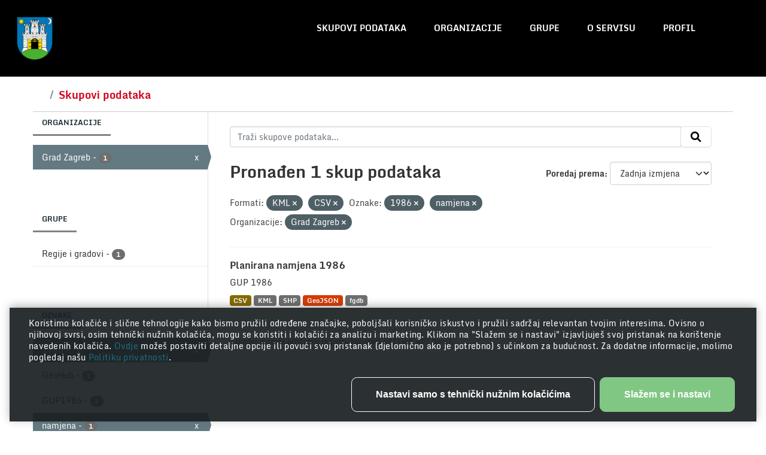

--- FILE ---
content_type: text/html; charset=utf-8
request_url: http://data.zagreb.hr/dataset/?res_format=KML&res_format=CSV&tags=1986&_tags_limit=0&organization=grad-zagreb&tags=namjena
body_size: 5468
content:
<!DOCTYPE html>
<!--[if IE 9]> <html lang="hr" class="ie9"> <![endif]-->
<!--[if gt IE 8]><!--> <html lang="hr"  > <!--<![endif]-->
  <head>
    <meta charset="utf-8" />
      <meta name="csrf_field_name" content="_csrf_token" />
      <meta name="_csrf_token" content="ImU1MDQwOGM0M2I0ODRiMTM3NTcwM2E4MjVmZjc4N2JlMDYwNTMxM2Ui.aWlcgg.Gc4S09NjdXEqMahlJ0LwMf6_XkI" />

      <meta name="generator" content="ckan 2.10.3" />
      <meta name="viewport" content="width=device-width, initial-scale=1.0">
    <title>Skup podataka - Portal otvorenih podataka</title>

    
    <link rel="shortcut icon" href="/favicon.png" />
      
        
    <!-- Google tag (gtag.js) -->
    <script async src="https://www.googletagmanager.com/gtag/js?id=G-ES4HT0WYFR"></script>
    <script>
     window.dataLayer = window.dataLayer || [];
     function gtag(){dataLayer.push(arguments);}

     
         gtag('set', 'linker');

         gtag('js', new Date());

         gtag('config', 'G-ES4HT0WYFR', {
             anonymize_ip: true,
             linker: {
                 domains: []
             }
         });
     

     
     

    </script>


      
    <script
  type="module"
  src="https://unpkg.com/@porscheofficial/cookie-consent-banner@1.0.0/dist/cookie-consent-banner/cookie-consent-banner.esm.js"
></script>

    
      
      
      
    

    
      
      
    

    
    <link href="/webassets/base/1c87a999_main.css" rel="stylesheet"/>
    
    <link rel="stylesheet" href="/style.css" />
  </head>

  
  <body data-site-root="https://data.zagreb.hr/" data-locale-root="https://data.zagreb.hr/" >

    
    <div class="visually-hidden-focusable"><a href="#content">Skip to main content</a></div>
  

  
    


<header class="masthead">
  
    <a class="logo" href="/">
      <img src="/uploads/admin/2023-12-19-085752.863311GrbGrada.png" alt="Portal otvorenih podataka"
        title="Portal otvorenih podataka" />
    </a>
    
  <div class="container">
      
    <nav class="navbar navbar-expand-lg navbar-light">
      <hgroup class="header-image navbar-left">

      
      
      
      

       </hgroup>
      <button class="navbar-toggler" type="button" data-bs-toggle="collapse" data-bs-target="#main-navigation-toggle"
        aria-controls="main-navigation-toggle" aria-expanded="false" aria-label="Toggle navigation">
        <span class="fa fa-bars text-white"></span>
      </button>

      <div class="main-navbar collapse navbar-collapse" id="main-navigation-toggle">
        <ul class="navbar-nav ms-auto mb-2 mb-lg-0">
          
            
              
              

		          <li class="active"><a href="/dataset/">Skupovi podataka</a></li><li><a href="/organization/">Organizacije</a></li><li><a href="/group/">Grupe</a></li><li><a href="/about">O servisu</a></li>
	          
            

            
            <li>
              <a href="#">
                <span>Profil</span>
              
              <ul class="list-unstyled">
                
                <li><a href="/user/login">Prijavi se</a></li>
                 
              </ul>
              
              </a>
            </li>
          

          </ul>

      
      </div>
    </nav>
  </div>
</header>

  
    <div class="main">
      <div id="content" class="container">
        
          
            <div class="flash-messages">
              
                
              
            </div>
          

          
            <div class="toolbar" role="navigation" aria-label="Breadcrumb">
              
                
                  <ol class="breadcrumb">
                    
<li class="home"><a href="/" aria-label="Početak"><span> Početak</span></a></li>
                    
  <li class="active"><a href="/dataset/">Skupovi podataka</a></li>

                  </ol>
                
              
            </div>
          

          <div class="row wrapper">
            
            
            

            
              <aside class="secondary col-md-3">
                
                
  <div class="filters">
    <div>
      
        

    
    
	
	    
		<section class="module module-narrow module-shallow">
		    
			<h2 class="module-heading">
			    Organizacije
			</h2>
		    
		    
			
			    
				<nav aria-label="Organizacije">
				    <ul class="list-unstyled nav nav-simple nav-facet">
					
					    
					    
					    
					    
					    <li class="nav-item  active">
						<a href="/dataset/?res_format=KML&amp;res_format=CSV&amp;tags=1986&amp;tags=namjena&amp;_tags_limit=0" title="">
						    <span class="item-label">Grad Zagreb</span>
						    <span class="hidden separator"> - </span>
						    <span class="item-count badge">1</span>
							<span class="facet-close">x</span>
						</a>
					    </li>
					
				    </ul>
				</nav>

				<p class="module-footer">
				    
					
				    
				</p>
			    
			
		    
		</section>
	    
	
    

      
        

    
    
	
	    
		<section class="module module-narrow module-shallow">
		    
			<h2 class="module-heading">
			    Grupe
			</h2>
		    
		    
			
			    
				<nav aria-label="Grupe">
				    <ul class="list-unstyled nav nav-simple nav-facet">
					
					    
					    
					    
					    
					    <li class="nav-item ">
						<a href="/dataset/?res_format=KML&amp;res_format=CSV&amp;tags=1986&amp;tags=namjena&amp;_tags_limit=0&amp;organization=grad-zagreb&amp;groups=regije-i-gradovi" title="">
						    <span class="item-label">Regije i gradovi</span>
						    <span class="hidden separator"> - </span>
						    <span class="item-count badge">1</span>
							
						</a>
					    </li>
					
				    </ul>
				</nav>

				<p class="module-footer">
				    
					
				    
				</p>
			    
			
		    
		</section>
	    
	
    

      
        

    
    
	
	    
		<section class="module module-narrow module-shallow">
		    
			<h2 class="module-heading">
			    Oznake
			</h2>
		    
		    
			
			    
				<nav aria-label="Oznake">
				    <ul class="list-unstyled nav nav-simple nav-facet">
					
					    
					    
					    
					    
					    <li class="nav-item  active">
						<a href="/dataset/?res_format=KML&amp;res_format=CSV&amp;tags=namjena&amp;_tags_limit=0&amp;organization=grad-zagreb" title="">
						    <span class="item-label">1986</span>
						    <span class="hidden separator"> - </span>
						    <span class="item-count badge">1</span>
							<span class="facet-close">x</span>
						</a>
					    </li>
					
					    
					    
					    
					    
					    <li class="nav-item ">
						<a href="/dataset/?res_format=KML&amp;res_format=CSV&amp;tags=1986&amp;tags=namjena&amp;_tags_limit=0&amp;organization=grad-zagreb&amp;tags=GeoHub" title="">
						    <span class="item-label">GeoHub</span>
						    <span class="hidden separator"> - </span>
						    <span class="item-count badge">1</span>
							
						</a>
					    </li>
					
					    
					    
					    
					    
					    <li class="nav-item ">
						<a href="/dataset/?res_format=KML&amp;res_format=CSV&amp;tags=1986&amp;tags=namjena&amp;_tags_limit=0&amp;organization=grad-zagreb&amp;tags=GUP1986" title="">
						    <span class="item-label">GUP1986</span>
						    <span class="hidden separator"> - </span>
						    <span class="item-count badge">1</span>
							
						</a>
					    </li>
					
					    
					    
					    
					    
					    <li class="nav-item  active">
						<a href="/dataset/?res_format=KML&amp;res_format=CSV&amp;tags=1986&amp;_tags_limit=0&amp;organization=grad-zagreb" title="">
						    <span class="item-label">namjena</span>
						    <span class="hidden separator"> - </span>
						    <span class="item-count badge">1</span>
							<span class="facet-close">x</span>
						</a>
					    </li>
					
				    </ul>
				</nav>

				<p class="module-footer">
				    
					<a href="/dataset/?res_format=KML&amp;res_format=CSV&amp;tags=1986&amp;tags=namjena&amp;organization=grad-zagreb" class="read-more">Prikaži samo popularno Oznake</a>
				    
				</p>
			    
			
		    
		</section>
	    
	
    

      
        

    
    
	
	    
		<section class="module module-narrow module-shallow">
		    
			<h2 class="module-heading">
			    Formati
			</h2>
		    
		    
			
			    
				<nav aria-label="Formati">
				    <ul class="list-unstyled nav nav-simple nav-facet">
					
					    
					    
					    
					    
					    <li class="nav-item  active">
						<a href="/dataset/?res_format=KML&amp;tags=1986&amp;tags=namjena&amp;_tags_limit=0&amp;organization=grad-zagreb" title="">
						    <span class="item-label">CSV</span>
						    <span class="hidden separator"> - </span>
						    <span class="item-count badge">1</span>
							<span class="facet-close">x</span>
						</a>
					    </li>
					
					    
					    
					    
					    
					    <li class="nav-item ">
						<a href="/dataset/?res_format=KML&amp;res_format=CSV&amp;tags=1986&amp;tags=namjena&amp;_tags_limit=0&amp;organization=grad-zagreb&amp;res_format=fgdb" title="">
						    <span class="item-label">fgdb</span>
						    <span class="hidden separator"> - </span>
						    <span class="item-count badge">1</span>
							
						</a>
					    </li>
					
					    
					    
					    
					    
					    <li class="nav-item ">
						<a href="/dataset/?res_format=KML&amp;res_format=CSV&amp;tags=1986&amp;tags=namjena&amp;_tags_limit=0&amp;organization=grad-zagreb&amp;res_format=GeoJSON" title="">
						    <span class="item-label">GeoJSON</span>
						    <span class="hidden separator"> - </span>
						    <span class="item-count badge">1</span>
							
						</a>
					    </li>
					
					    
					    
					    
					    
					    <li class="nav-item  active">
						<a href="/dataset/?res_format=CSV&amp;tags=1986&amp;tags=namjena&amp;_tags_limit=0&amp;organization=grad-zagreb" title="">
						    <span class="item-label">KML</span>
						    <span class="hidden separator"> - </span>
						    <span class="item-count badge">1</span>
							<span class="facet-close">x</span>
						</a>
					    </li>
					
					    
					    
					    
					    
					    <li class="nav-item ">
						<a href="/dataset/?res_format=KML&amp;res_format=CSV&amp;tags=1986&amp;tags=namjena&amp;_tags_limit=0&amp;organization=grad-zagreb&amp;res_format=SHP" title="">
						    <span class="item-label">SHP</span>
						    <span class="hidden separator"> - </span>
						    <span class="item-count badge">1</span>
							
						</a>
					    </li>
					
				    </ul>
				</nav>

				<p class="module-footer">
				    
					
				    
				</p>
			    
			
		    
		</section>
	    
	
    

      
        

    
    
	
	    
		<section class="module module-narrow module-shallow">
		    
			<h2 class="module-heading">
			    Licence
			</h2>
		    
		    
			
			    
				<nav aria-label="Licence">
				    <ul class="list-unstyled nav nav-simple nav-facet">
					
					    
					    
					    
					    
					    <li class="nav-item ">
						<a href="/dataset/?res_format=KML&amp;res_format=CSV&amp;tags=1986&amp;tags=namjena&amp;_tags_limit=0&amp;organization=grad-zagreb&amp;license_id=open-license" title="">
						    <span class="item-label">Otvorena dozvola (OD)</span>
						    <span class="hidden separator"> - </span>
						    <span class="item-count badge">1</span>
							
						</a>
					    </li>
					
				    </ul>
				</nav>

				<p class="module-footer">
				    
					
				    
				</p>
			    
			
		    
		</section>
	    
	
    

      
    </div>
    <a class="close no-text hide-filters"><i class="fa fa-times-circle"></i><span class="text">close</span></a>
  </div>

              </aside>
            

            
              <div class="primary col-md-9 col-xs-12" role="main">
                
                
  <section class="module">
    <div class="module-content">
      
        
      
      
        
        
        







<form id="dataset-search-form" class="search-form" method="get" data-module="select-switch">

  
    <div class="input-group search-input-group">
      <input aria-label="Traži skupove podataka..." id="field-giant-search" type="text" class="form-control input-lg" name="q" value="" autocomplete="off" placeholder="Traži skupove podataka...">
      
      <span class="input-group-btn">
        <button class="btn btn-default btn-lg" type="submit" value="search" aria-label="Submit">
          <i class="fa fa-search"></i>
        </button>
      </span>
      
    </div>
  

  
    <span>






<input type="hidden" name="res_format" value="KML" />





<input type="hidden" name="res_format" value="CSV" />





<input type="hidden" name="tags" value="1986" />





<input type="hidden" name="tags" value="namjena" />





<input type="hidden" name="organization" value="grad-zagreb" />



</span>
  

  
    
      <div class="form-group control-order-by">
        <label for="field-order-by">Poredaj prema</label>
        <select id="field-order-by" name="sort" class="form-control form-select">
          
            
              <option value="score desc, metadata_modified desc">Važnost</option>
            
          
            
              <option value="title_string asc">Ime uzlazno</option>
            
          
            
              <option value="title_string desc">Ime silazno</option>
            
          
            
              <option value="metadata_modified desc" selected="selected">Zadnja izmjena</option>
            
          
            
          
        </select>
        
        <button class="btn btn-default js-hide" type="submit">Idi</button>
        
      </div>
    
  

  
    
      <h1>

  
  
  
  

Pronađen 1 skup podataka</h1>
    
  

  
    
      <p class="filter-list">
        
          
          <span class="facet">Formati:</span>
          
            <span class="filtered pill">KML
              <a href="/dataset/?res_format=CSV&amp;tags=1986&amp;tags=namjena&amp;_tags_limit=0&amp;organization=grad-zagreb" class="remove" title="Ukloni"><i class="fa fa-times"></i></a>
            </span>
          
            <span class="filtered pill">CSV
              <a href="/dataset/?res_format=KML&amp;tags=1986&amp;tags=namjena&amp;_tags_limit=0&amp;organization=grad-zagreb" class="remove" title="Ukloni"><i class="fa fa-times"></i></a>
            </span>
          
        
          
          <span class="facet">Oznake:</span>
          
            <span class="filtered pill">1986
              <a href="/dataset/?res_format=KML&amp;res_format=CSV&amp;tags=namjena&amp;_tags_limit=0&amp;organization=grad-zagreb" class="remove" title="Ukloni"><i class="fa fa-times"></i></a>
            </span>
          
            <span class="filtered pill">namjena
              <a href="/dataset/?res_format=KML&amp;res_format=CSV&amp;tags=1986&amp;_tags_limit=0&amp;organization=grad-zagreb" class="remove" title="Ukloni"><i class="fa fa-times"></i></a>
            </span>
          
        
          
          <span class="facet">Organizacije:</span>
          
            <span class="filtered pill">Grad Zagreb
              <a href="/dataset/?res_format=KML&amp;res_format=CSV&amp;tags=1986&amp;tags=namjena&amp;_tags_limit=0" class="remove" title="Ukloni"><i class="fa fa-times"></i></a>
            </span>
          
        
      </p>
      <a class="show-filters btn btn-default">Filtriraj rezultate</a>
    
  

</form>




      
      
        

  
    <ul class="dataset-list list-unstyled">
    	
	      
	        




  <li class="dataset-item">
    
      <div class="dataset-content">
        
          <h2 class="dataset-heading">
            
              
            
            
    <a href="/dataset/planirana-namjena-1986" title="Planirana namjena 1986">
      Planirana namjena 1986
    </a>
            
            
              
              
            
          </h2>
        
        
          
            <div>GUP 1986</div>
          
        
      </div>
      
        
          
            <ul class="dataset-resources list-unstyled">
              
                
                <li>
                  <a href="/dataset/planirana-namjena-1986" class="badge badge-default" data-format="csv">CSV</a>
                </li>
                
                <li>
                  <a href="/dataset/planirana-namjena-1986" class="badge badge-default" data-format="kml">KML</a>
                </li>
                
                <li>
                  <a href="/dataset/planirana-namjena-1986" class="badge badge-default" data-format="shp">SHP</a>
                </li>
                
                <li>
                  <a href="/dataset/planirana-namjena-1986" class="badge badge-default" data-format="geojson">GeoJSON</a>
                </li>
                
                <li>
                  <a href="/dataset/planirana-namjena-1986" class="badge badge-default" data-format="fgdb">fgdb</a>
                </li>
                
              
            </ul>
          
        
      
    
  </li>

	      
	    
    </ul>
  

      
    </div>

    
      
    
  </section>

  
    <section class="module">
      <div class="module-content">
        
          <small>
            
            
            
           Također možete pristupiti registru koristeći <a href="/api/3">API</a> (vidi <a href="http://docs.ckan.org/en/2.10/api/">API Docs</a>). 
          </small>
        
      </div>
    </section>
  

              </div>
            
          </div>
        
      </div>
    </div>
  
    <footer class="site-footer">
  <div class="container">
    
    <div class="row">
      <div class="col-md-8 footer-links">
        
          <ul class="list-unstyled">
            
              <li>Portal otvorenih podataka</li>
            
          </ul>
          <ul class="list-unstyled">
            
              
              <li><a href="https://www.zagreb.hr">Grad Zagreb</li>
              <li><a href="https://data.gov.hr">Nacionalni portal otvorenih podataka</li>
              <li><a href="http://docs.ckan.org/en/2.10/api/">CKAN API</a></li>
              <li><a href="http://www.ckan.org/">CKAN Association</a></li>
              <li><a href="/accesibility">Izjava o pristupačnosti</li>
              <li><a href="http://www.opendefinition.org/okd/"><img src="/base/images/od_80x15_blue.png" alt="Open Data"></a></li>
            
          </ul>
        
      </div>
      <div class="col-md-4 attribution">
        
          <p><strong>Powered by</strong></p>
          <img src="/images/ckan.png">
          <img src="/images/azure.png">
        
      </div>
    </div>
    
  </div>
</footer>
  
  
  
  
  
      
          
          
          <div class="js-hide" data-module="google-analytics"
              data-module-googleanalytics_resource_prefix="/downloads/">
          </div>
      
    

      

    
    
    <link href="/webassets/vendor/f3b8236b_select2.css" rel="stylesheet"/>
<link href="/webassets/vendor/d05bf0e7_fontawesome.css" rel="stylesheet"/>
    <script src="/webassets/vendor/8c3c143a_jquery.js" type="text/javascript"></script>
<script src="/webassets/vendor/5027b870_vendor.js" type="text/javascript"></script>
<script src="/webassets/vendor/6d1ad7e6_bootstrap.js" type="text/javascript"></script>
<script src="/webassets/base/b50e5678_main.js" type="text/javascript"></script>
<script src="/webassets/base/0d750fad_ckan.js" type="text/javascript"></script>
<script src="/webassets/ckanext-googleanalytics/event_tracking.js?71ae8997" type="text/javascript"></script>

    <cookie-consent-banner
  btn-label-accept-and-continue="Slažem se i nastavi"
  btn-label-only-essential-and-continue="Nastavi samo s tehnički nužnim kolačićima"
  btn-label-persist-selection-and-continue="Spremi odabir i nastavi"
  btn-label-select-all-and-continue="Odaberi sve i nastavi"
  content-settings-description="Možeš odlučiti koje kolačiće koristiti odabirom odgovarajućih opcija u nastavku. Imaj na umu da tvoj odabir može utjecati na funkcionalnost usluge."
>
  Koristimo kolačiće i slične tehnologije kako bismo pružili određene značajke, poboljšali korisničko iskustvo i pružili sadržaj relevantan tvojim interesima. Ovisno o njihovoj svrsi, osim tehnički nužnih kolačića, mogu se koristiti i kolačići za analizu i marketing. Klikom na "Slažem se i nastavi" izjavljuješ svoj pristanak na korištenje navedenih kolačića. <a
    href="javascript:document.dispatchEvent(new Event('cookie_consent_details_show'))"
  >
    Ovdje
  </a>
  možeš postaviti detaljne opcije ili povući svoj pristanak (djelomično ako je potrebno) s učinkom za budućnost. Za dodatne informacije, molimo pogledaj našu <a href="/privacy">Politiku privatnosti</a>.
</cookie-consent-banner>

<script>
  /* Update available Cookie Categories */
  const cookieConsentBannerElement = document.querySelector(
    "cookie-consent-banner"
  );
cookieConsentBannerElement.availableCategories = [
    {
      description:
        "Omogućuju vam navigaciju i korištenje osnovnih funkcija te pohranjuju postavke.",
      key: "technically_required",
      label: "Tehnički nužni kolačići",
      isMandatory: true,
    },
    {
      description:
        "Omogućuju nam utvrđivanje kako posjetitelji interagiraju s našom uslugom radi poboljšanja korisničkog iskustva.",
      key: "analytics",
      label: "Kolačići za analizu",
    },
    {
      description:
        "Omogućuju nam ponudu i evaluaciju relevantnog sadržaja te oglašavanje temeljeno na interesima.",
      key: "marketing",
      label: "Kolačići za marketing",
    },
];

</script>

  </body>
</html>